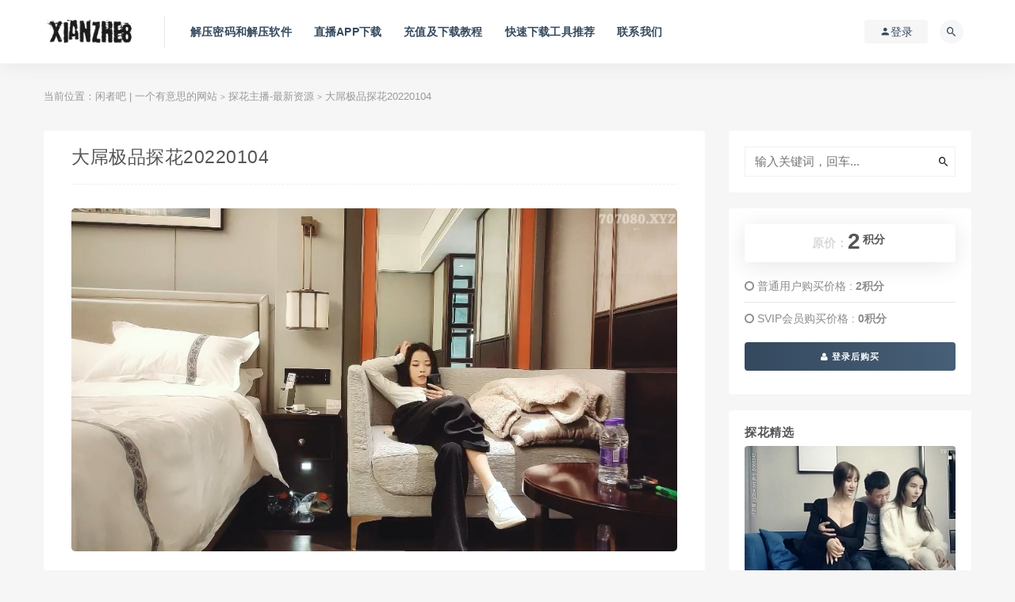

--- FILE ---
content_type: text/html; charset=UTF-8
request_url: https://xianzhe8090.com/gczb/22518/
body_size: 9960
content:
<!DOCTYPE html>
<html lang="zh-CN">
<head>
	<meta charset="UTF-8">
	<meta http-equiv="X-UA-Compatible" content="IE=edge">
	<meta name="viewport" content="width=device-width, initial-scale=1">
	<link rel="profile" href="https://gmpg.org/xfn/11">
	<link href="https://xianzhe8090.com/wp-content/uploads/2020/09/1598960277-c1bc8b6b1b12eb2.png" rel="icon">
  <title>大屌极品探花20220104-闲者吧 | 一个有意思的网站</title>

	<link rel='dns-prefetch' href='//xianzhe8090.com' />
<link rel='dns-prefetch' href='//s.w.org' />
<link rel='stylesheet' id='external-css'  href='https://xianzhe8090.com/wp-content/themes/ripro/assets/css/external.css?ver=6.6.0' type='text/css' media='all' />
<link rel='stylesheet' id='sweetalert2-css'  href='https://xianzhe8090.com/wp-content/themes/ripro/assets/css/sweetalert2.min.css?ver=6.6.0' type='text/css' media='all' />
<link rel='stylesheet' id='app-css'  href='https://xianzhe8090.com/wp-content/themes/ripro/assets/css/app.css?ver=6.6.0' type='text/css' media='all' />
<link rel='stylesheet' id='diy-css'  href='https://xianzhe8090.com/wp-content/themes/ripro/assets/css/diy.css?ver=6.6.0' type='text/css' media='all' />
<link rel='stylesheet' id='fancybox-css'  href='https://xianzhe8090.com/wp-content/themes/ripro/assets/css/jquery.fancybox.min.css?ver=6.6.0' type='text/css' media='all' />
<script type='text/javascript' src='https://xianzhe8090.com/wp-content/themes/ripro/assets/js/jquery-2.2.4.min.js?ver=2.2.4' id='jquery-js'></script>
<script type='text/javascript' src='https://xianzhe8090.com/wp-content/themes/ripro/assets/js/plugins/sweetalert2.min.js?ver=6.6.0' id='sweetalert2-js'></script>
<meta name="keywords" content="大屌极品探花,探花主播-最新资源">
<meta name="description" content="大屌极品探花 DD20220104 更多预览图：...">
	<!-- HTML5 shim, for IE6-8 support of HTML5 elements. All other JS at the end of file. -->
    <!--[if lt IE 9]>
      <script src="https://xianzhe8090.com/wp-content/themes/ripro/assets/js/html5shiv.js"></script>
      <script src="https://xianzhe8090.com/wp-content/themes/ripro/assets/js/respond.min.js"></script>
    <![endif]-->
          <script> $(document).ready(function() { NProgress.start(); $(window).load(function() { NProgress.done(); }); });</script>
    </head>

<body class="post-template-default single single-post postid-22518 single-format-standard  max_width navbar-sticky sidebar-right pagination-numeric no-off-canvas">

<div class="site">
    
<header class="site-header">
      <div class="container">
      <div class="navbar">
      <div class="logo-wrapper">
              <a href="https://xianzhe8090.com/">
          <img class="logo regular tap-logo" src="https://xianzhe8090.com/wp-content/uploads/2020/09/1598965616-1a5ca410a148326.png" data-dark="" alt="闲者吧 | 一个有意思的网站">
        </a>
            </div>
      <div class="sep"></div>
      
      <nav class="main-menu hidden-xs hidden-sm hidden-md">
        <ul id="menu-meu1" class="nav-list u-plain-list"><li id="menu-item-373" class="menu-item menu-item-type-post_type menu-item-object-page menu-item-373"><a href="https://xianzhe8090.com/hjdz/">解压密码和解压软件</a></li>
<li id="menu-item-10037" class="menu-item menu-item-type-post_type menu-item-object-page menu-item-10037"><a href="https://xianzhe8090.com/zbxz/">直播APP下载</a></li>
<li id="menu-item-23364" class="menu-item menu-item-type-post_type menu-item-object-page menu-item-23364"><a href="https://xianzhe8090.com/jiaocheng/">充值及下载教程</a></li>
<li id="menu-item-40395" class="menu-item menu-item-type-post_type menu-item-object-page menu-item-40395"><a href="https://xianzhe8090.com/xiazaigj/">快速下载工具推荐</a></li>
<li id="menu-item-3765" class="menu-item menu-item-type-post_type menu-item-object-page menu-item-3765"><a href="https://xianzhe8090.com/%e8%81%94%e7%b3%bb%e6%88%91%e4%bb%ac/">联系我们</a></li>
</ul>      </nav>
      
      <div class="main-search">
        <form method="get" class="search-form inline" action="https://xianzhe8090.com/">
  <input type="search" class="search-field inline-field" placeholder="输入关键词，回车..." autocomplete="off" value="" name="s" required="required">
  <button type="submit" class="search-submit"><i class="mdi mdi-magnify"></i></button>
</form>        <div class="search-close navbar-button"><i class="mdi mdi-close"></i></div>
      </div>

      <div class="actions">
                  <!-- user -->
                        <div class="login-btn navbar-button"><i class="mdi mdi-account"></i> 登录</div>
                          <!-- user end -->
        <div class="search-open navbar-button"><i class="mdi mdi-magnify"></i></div>
                <div class="burger"></div>
      </div>
    </div>
      </div>
  </header>

<div class="header-gap"></div>    
    <div class="site-content">
    

<div class="container">
	<div class="breadcrumbs">
	当前位置：<a href="https://xianzhe8090.com">闲者吧 | 一个有意思的网站</a> <small>></small> <a href="https://xianzhe8090.com/gczb/">探花主播-最新资源</a> <small>></small> 大屌极品探花20220104	</div>
	<div class="row">
		<div class="content-column col-lg-9">
			<div class="content-area">
				<main class="site-main">
					<article id="post-22518" class="article-content">
    <div class="container">
  
<div class="cao_entry_header">

  <header class="entry-header">    
    <h1 class="entry-title">大屌极品探花20220104</h1>  </header></div></div>  <div class="container">
    <div class="entry-wrapper">
            <div class="entry-content u-text-format u-clearfix">
        <p><img loading="lazy" src="[data-uri]" data-srcset="https://xianzhe8090.com/wp-content/uploads/2022/01/1641276869-e186855065a4944.jpg" alt="大屌极品探花20220104" width="960" height="544" class="lazyload alignnone size-full wp-image-22525" srcset="https://xianzhe8090.com/wp-content/uploads/2022/01/1641276869-e186855065a4944.jpg 960w, https://xianzhe8090.com/wp-content/uploads/2022/01/1641276869-e186855065a4944-300x170.jpg 300w, https://xianzhe8090.com/wp-content/uploads/2022/01/1641276869-e186855065a4944-768x435.jpg 768w" sizes="(max-width: 960px) 100vw, 960px" /><noscript><img loading="lazy" src="https://xianzhe8090.com/wp-content/uploads/2022/01/1641276869-e186855065a4944.jpg" alt="大屌极品探花20220104" width="960" height="544" class="alignnone size-full wp-image-22525" srcset="https://xianzhe8090.com/wp-content/uploads/2022/01/1641276869-e186855065a4944.jpg 960w, https://xianzhe8090.com/wp-content/uploads/2022/01/1641276869-e186855065a4944-300x170.jpg 300w, https://xianzhe8090.com/wp-content/uploads/2022/01/1641276869-e186855065a4944-768x435.jpg 768w" sizes="(max-width: 960px) 100vw, 960px" /></noscript></p>
<p>大屌极品探花 DD20220104<br />
更多预览图：温馨提示：此处内容需要登录后才能查看！</p>
      </div>
      <div id="pay-single-box"></div>
          <div class="entry-tags">
          <a href="https://xianzhe8090.com/tag/%e5%a4%a7%e5%b1%8c%e6%9e%81%e5%93%81%e6%8e%a2%e8%8a%b1/" rel="tag">
        大屌极品探花      </a>
      </div>
<div class="article-footer">
    <div class="author-box">
    <div class="author-image">
      <img alt='xianzhe8' data-src='https://xianzhe8090.com/wp-content/uploads/avatar/avatar-1.png' class='lazyload avatar avatar-140 photo gravatar' height='140' width='140' />    </div>
    <div class="author-info">
      <h4 class="author-name">
        <a target="_blank" href="javascript:;">xianzhe8</a>
        <span class="label label-warning"><i class="fa fa-diamond"></i> SVIP</span>      </h4>
    </div>
  </div>
      <div class="xshare">
      <span class="xshare-title">分享到：</span>
                 <a href="javascript:;" title="收藏文章" etap="star" data-postid="22518" class="ripro-star"><i class="fa fa-star-o"></i></a>
            <a href="" etap="share" data-share="qq" class="share-qq"><i class="fa fa-qq"></i></a>
      <a href="" etap="share" data-share="weibo" class="share-weibo"><i class="fa fa-weibo"></i></a>
              <a href="javascript:;" class="btn-bigger-cover share-weixin" data-nonce="4b88862046" data-id="22518" data-action="create-bigger-image" id="bigger-cover"><i class="fa fa-paper-plane"></i></a>
        </div>
   
</div>    </div>
  </div>
</article>


  <div class="entry-navigation">
    <nav class="article-nav">
        <span class="article-nav-prev">上一篇<br><a href="https://xianzhe8090.com/gczb/22509/" rel="prev">我是探索者2022010302</a></span>
        <span class="article-nav-next">下一篇<br><a href="https://xianzhe8090.com/gczb/22527/" rel="next">我是探索者2022010401</a></span>
    </nav>
    
  </div>

      <!-- # 标准网格模式... -->
      <div class="related-posts-grid">
        <h4 class="u-border-title">相关推荐</h4>
        <div class="row">
                     <div class="col-6 col-sm-3 col-md-3 mt-10 mb-10">
              <article class="post">
                  <div class="entry-media">
    <div class="placeholder" style="padding-bottom: 66.666666666667%;">
      <a target="_blank"  href="https://xianzhe8090.com/gczb/22378/">
        <img class="lazyload" data-src="https://xianzhe8090.com/wp-content/themes/ripro/timthumb.php?src=https://xianzhe8090.com/wp-content/uploads/2022/01/1641128936-4c53bf3eb7fde4c.jpg&#038;h=200&#038;w=300&#038;zc=1&#038;a=c&#038;q=100&#038;s=1" src="[data-uri]" alt="大屌极品探花20220102">  
      </a>
            <div class="cao-cover"><img src="https://xianzhe8090.com/wp-content/themes/ripro/assets/images/svg/rings.svg" width="50" height="50px"></div>
          </div>
    <div class="entry-star"><a href="javascript:;" title="收藏文章" etap="star" data-postid="22378" class="ripro-star"><i class="fa fa-star-o"></i></a></div>  </div>
                  <div class="entry-wrapper">
                  
  <header class="entry-header">    
    <h4 class="entry-title"><a target="_blank" href="https://xianzhe8090.com/gczb/22378/" title="大屌极品探花20220102" rel="bookmark">大屌极品探花20220102</a></h4>  </header>                </div>
              </article>
            </div>
                  </div>
      </div>
    
  
				</main>
			</div>
		</div>
					<div class="sidebar-column col-lg-3">
				
<aside class="widget-area">
	<div id="search-2" class="widget widget_search"><form method="get" class="search-form inline" action="https://xianzhe8090.com/">
  <input type="search" class="search-field inline-field" placeholder="输入关键词，回车..." autocomplete="off" value="" name="s" required="required">
  <button type="submit" class="search-submit"><i class="mdi mdi-magnify"></i></button>
</form></div><div id="cao_widget_pay-2" class="widget widget-pay"><div class="pay--rateinfo"><b><span class="price"><span style=" color: #dadada; font-size: 15px; margin: 0;vertical-align:middle; ">原价：</span>2<sup>积分</sup></span></b></div><ul class="pricing-options"><li><i class="fa fa-circle-o"></i> 普通用户购买价格 : <span class="pricing__opt">2积分</span></li><li><i class="fa fa-circle-o"></i> SVIP会员购买价格 : <span class="pricing__opt">0积分</span></li></ul><div class="pay--content"><div class="pay-box"><a class="login-btn btn btn--primary btn--block"><i class="fa fa-user"></i> 登录后购买</a></div></div></div><div id="cao_widget_post-2" class="widget cao-widget-posts"><h5 class="widget-title">探花精选</h5><div class="posts"><div class="grid">  <div class="entry-media">
    <div class="placeholder" style="padding-bottom: 66.666666666667%;">
      <a target="_blank"  href="https://xianzhe8090.com/gczb/1538/">
        <img class="lazyload" data-src="https://xianzhe8090.com/wp-content/themes/ripro/timthumb.php?src=https://xianzhe8090.com/wp-content/uploads/2020/12/1638958217-58b01c4d5e2f059.jpg&#038;h=200&#038;w=300&#038;zc=1&#038;a=c&#038;q=100&#038;s=1" src="[data-uri]" alt="七天极品探花20201207极品双飞">  
      </a>
            <div class="cao-cover"><img src="https://xianzhe8090.com/wp-content/themes/ripro/assets/images/svg/rings.svg" width="50" height="50px"></div>
          </div>
    <div class="entry-star"><a href="javascript:;" title="收藏文章" etap="star" data-postid="1538" class="ripro-star"><i class="fa fa-star-o"></i></a></div>  </div>
  <a href="https://xianzhe8090.com/gczb/1538/" rel="bookmark" title="七天极品探花20201207极品双飞">七天极品探花20201207极品双飞</a></div><div class="grid">  <div class="entry-media">
    <div class="placeholder" style="padding-bottom: 66.666666666667%;">
      <a target="_blank"  href="https://xianzhe8090.com/gczb/51108/">
        <img class="lazyload" data-src="https://xianzhe8090.com/wp-content/themes/ripro/timthumb.php?src=https://xianzhe8090.com/wp-content/uploads/2024/04/1713168172-780a964557a957f.jpg&#038;h=200&#038;w=300&#038;zc=1&#038;a=c&#038;q=100&#038;s=1" src="[data-uri]" alt="大吉大利  极品外围女神 清纯听话 无套 2024041501">  
      </a>
            <div class="cao-cover"><img src="https://xianzhe8090.com/wp-content/themes/ripro/assets/images/svg/rings.svg" width="50" height="50px"></div>
          </div>
    <div class="entry-star"><a href="javascript:;" title="收藏文章" etap="star" data-postid="51108" class="ripro-star"><i class="fa fa-star-o"></i></a></div>  </div>
  <a href="https://xianzhe8090.com/gczb/51108/" rel="bookmark" title="大吉大利  极品外围女神 清纯听话 无套 2024041501">大吉大利  极品外围女神 清纯听话 无套 2024041501</a></div><div class="grid">  <div class="entry-media">
    <div class="placeholder" style="padding-bottom: 66.666666666667%;">
      <a target="_blank"  href="https://xianzhe8090.com/gczb/14212/">
        <img class="lazyload" data-src="https://xianzhe8090.com/wp-content/themes/ripro/timthumb.php?src=https://xianzhe8090.com/wp-content/uploads/2021/08/1629288160-d7ecb755eacff1c.jpg&#038;h=200&#038;w=300&#038;zc=1&#038;a=c&#038;q=100&#038;s=1" src="[data-uri]" alt="牛屌探花  知性漂亮邻家姐姐 美好身材慢慢把玩0250213">  
      </a>
            <div class="cao-cover"><img src="https://xianzhe8090.com/wp-content/themes/ripro/assets/images/svg/rings.svg" width="50" height="50px"></div>
          </div>
    <div class="entry-star"><a href="javascript:;" title="收藏文章" etap="star" data-postid="14212" class="ripro-star"><i class="fa fa-star-o"></i></a></div>  </div>
  <a href="https://xianzhe8090.com/gczb/14212/" rel="bookmark" title="牛屌探花  知性漂亮邻家姐姐 美好身材慢慢把玩0250213">牛屌探花  知性漂亮邻家姐姐 美好身材慢慢把玩0250213</a></div><div class="grid">  <div class="entry-media">
    <div class="placeholder" style="padding-bottom: 66.666666666667%;">
      <a target="_blank"  href="https://xianzhe8090.com/gczb/33217/">
        <img class="lazyload" data-src="https://xianzhe8090.com/wp-content/themes/ripro/timthumb.php?src=https://xianzhe8090.com/wp-content/uploads/2022/09/1664515431-31e62c987ea1a2a.jpg&#038;h=200&#038;w=300&#038;zc=1&#038;a=c&#038;q=100&#038;s=1" src="[data-uri]" alt="换妻游戏呀20220930">  
      </a>
            <div class="cao-cover"><img src="https://xianzhe8090.com/wp-content/themes/ripro/assets/images/svg/rings.svg" width="50" height="50px"></div>
          </div>
    <div class="entry-star"><a href="javascript:;" title="收藏文章" etap="star" data-postid="33217" class="ripro-star"><i class="fa fa-star-o"></i></a></div>  </div>
  <a href="https://xianzhe8090.com/gczb/33217/" rel="bookmark" title="换妻游戏呀20220930">换妻游戏呀20220930</a></div><div class="grid">  <div class="entry-media">
    <div class="placeholder" style="padding-bottom: 66.666666666667%;">
      <a target="_blank"  href="https://xianzhe8090.com/gczb/1181/">
        <img class="lazyload" data-src="https://xianzhe8090.com/wp-content/themes/ripro/timthumb.php?src=https://xianzhe8090.com/wp-content/uploads/2020/11/1638940211-a8ef0c1dd41aff8.jpg&#038;h=200&#038;w=300&#038;zc=1&#038;a=c&#038;q=100&#038;s=1" src="[data-uri]" alt="七天极品探花双飞返场20201122">  
      </a>
            <div class="cao-cover"><img src="https://xianzhe8090.com/wp-content/themes/ripro/assets/images/svg/rings.svg" width="50" height="50px"></div>
          </div>
    <div class="entry-star"><a href="javascript:;" title="收藏文章" etap="star" data-postid="1181" class="ripro-star"><i class="fa fa-star-o"></i></a></div>  </div>
  <a href="https://xianzhe8090.com/gczb/1181/" rel="bookmark" title="七天极品探花双飞返场20201122">七天极品探花双飞返场20201122</a></div><div class="grid">  <div class="entry-media">
    <div class="placeholder" style="padding-bottom: 66.666666666667%;">
      <a target="_blank"  href="https://xianzhe8090.com/gczb/14708/">
        <img class="lazyload" data-src="https://xianzhe8090.com/wp-content/themes/ripro/timthumb.php?src=https://xianzhe8090.com/wp-content/uploads/2021/08/1629987114-e8492bf59dfec68.jpg&#038;h=200&#038;w=300&#038;zc=1&#038;a=c&#038;q=100&#038;s=1" src="[data-uri]" alt="子龙寻花2021082602赵总回归">  
      </a>
            <div class="cao-cover"><img src="https://xianzhe8090.com/wp-content/themes/ripro/assets/images/svg/rings.svg" width="50" height="50px"></div>
          </div>
    <div class="entry-star"><a href="javascript:;" title="收藏文章" etap="star" data-postid="14708" class="ripro-star"><i class="fa fa-star-o"></i></a></div>  </div>
  <a href="https://xianzhe8090.com/gczb/14708/" rel="bookmark" title="子龙寻花2021082602赵总回归">子龙寻花2021082602赵总回归</a></div></div></div><div id="tag_cloud-2" class="widget widget_tag_cloud"><h5 class="widget-title">热门主播</h5><div class="tagcloud"><a href="https://xianzhe8090.com/tag/9%e6%80%bb%e5%85%a8%e5%9b%bd%e6%8e%a2%e8%8a%b1/" class="tag-cloud-link tag-link-619 tag-link-position-1" style="font-size: 14.490909090909pt;" aria-label="9总全国探花 (117个项目)">9总全国探花</a>
<a href="https://xianzhe8090.com/tag/91%e6%b2%88%e5%85%88%e7%94%9f/" class="tag-cloud-link tag-link-12 tag-link-position-2" style="font-size: 18.436363636364pt;" aria-label="91沈先生 (238个项目)">91沈先生</a>
<a href="https://xianzhe8090.com/tag/%e4%b8%83%e5%a4%a9/" class="tag-cloud-link tag-link-144 tag-link-position-3" style="font-size: 12.454545454545pt;" aria-label="七天 (80个项目)">七天</a>
<a href="https://xianzhe8090.com/tag/%e4%b8%93%e7%ba%a6%e8%80%81%e9%98%bf%e5%a7%a8/" class="tag-cloud-link tag-link-434 tag-link-position-4" style="font-size: 9.7818181818182pt;" aria-label="专约老阿姨 (49个项目)">专约老阿姨</a>
<a href="https://xianzhe8090.com/tag/%e5%85%a8%e5%9b%bd%e6%8e%a2%e8%8a%b1/" class="tag-cloud-link tag-link-29 tag-link-position-5" style="font-size: 11.436363636364pt;" aria-label="全国探花 (67个项目)">全国探花</a>
<a href="https://xianzhe8090.com/tag/%e5%87%af%e8%bf%aa%e6%8b%89%e5%85%8b/" class="tag-cloud-link tag-link-1005 tag-link-position-6" style="font-size: 13.6pt;" aria-label="凯迪拉克 (99个项目)">凯迪拉克</a>
<a href="https://xianzhe8090.com/tag/%e5%88%a9%e5%93%a5%e6%8e%a2%e8%8a%b1/" class="tag-cloud-link tag-link-228 tag-link-position-7" style="font-size: 11.818181818182pt;" aria-label="利哥探花 (72个项目)">利哥探花</a>
<a href="https://xianzhe8090.com/tag/%e5%8a%a0%e9%92%b1%e5%93%a5/" class="tag-cloud-link tag-link-568 tag-link-position-8" style="font-size: 8.2545454545455pt;" aria-label="加钱哥 (37个项目)">加钱哥</a>
<a href="https://xianzhe8090.com/tag/%e5%8d%83%e4%ba%ba%e6%96%a9/" class="tag-cloud-link tag-link-36 tag-link-position-9" style="font-size: 12.836363636364pt;" aria-label="千人斩 (87个项目)">千人斩</a>
<a href="https://xianzhe8090.com/tag/%e5%8d%83%e4%ba%ba%e6%96%a9%e6%8e%a2%e8%8a%b1/" class="tag-cloud-link tag-link-620 tag-link-position-10" style="font-size: 11.818181818182pt;" aria-label="千人斩探花 (71个项目)">千人斩探花</a>
<a href="https://xianzhe8090.com/tag/%e5%8d%83%e4%ba%ba%e6%96%a9%e6%98%9f%e9%80%89/" class="tag-cloud-link tag-link-682 tag-link-position-11" style="font-size: 9.0181818181818pt;" aria-label="千人斩星选 (43个项目)">千人斩星选</a>
<a href="https://xianzhe8090.com/tag/%e5%8d%88%e5%a4%9c%e5%af%bb%e8%8a%b1/" class="tag-cloud-link tag-link-44 tag-link-position-12" style="font-size: 13.6pt;" aria-label="午夜寻花 (98个项目)">午夜寻花</a>
<a href="https://xianzhe8090.com/tag/%e5%93%a5%e7%8e%b0%e5%9c%a8%e5%8f%aa%e6%98%af%e4%b8%aa%e4%bc%a0%e8%af%b4/" class="tag-cloud-link tag-link-696 tag-link-position-13" style="font-size: 8.3818181818182pt;" aria-label="哥现在只是个传说 (38个项目)">哥现在只是个传说</a>
<a href="https://xianzhe8090.com/tag/%e5%a3%b9%e5%b1%8c%e6%8e%a2%e8%8a%b1/" class="tag-cloud-link tag-link-204 tag-link-position-14" style="font-size: 13.727272727273pt;" aria-label="壹屌探花 (102个项目)">壹屌探花</a>
<a href="https://xianzhe8090.com/tag/%e5%a4%a7%e5%90%89%e5%a4%a7%e5%88%a9/" class="tag-cloud-link tag-link-1127 tag-link-position-15" style="font-size: 8.5090909090909pt;" aria-label="大吉大利 (39个项目)">大吉大利</a>
<a href="https://xianzhe8090.com/tag/%e5%a4%a7%e5%b1%8c%e7%94%9f%e6%97%a0%e5%8f%af%e6%81%8b/" class="tag-cloud-link tag-link-855 tag-link-position-16" style="font-size: 13.345454545455pt;" aria-label="大屌生无可恋 (94个项目)">大屌生无可恋</a>
<a href="https://xianzhe8090.com/tag/%e5%a4%aa%e5%ad%90%e6%8e%a2%e8%8a%b1/" class="tag-cloud-link tag-link-21 tag-link-position-17" style="font-size: 8pt;" aria-label="太子探花 (35个项目)">太子探花</a>
<a href="https://xianzhe8090.com/tag/%e5%a5%b3%e4%b8%bb%e6%92%ad/" class="tag-cloud-link tag-link-129 tag-link-position-18" style="font-size: 22pt;" aria-label="女主播 (457个项目)">女主播</a>
<a href="https://xianzhe8090.com/tag/%e5%b0%8f%e5%a4%a9%e6%8e%a2%e8%8a%b1/" class="tag-cloud-link tag-link-188 tag-link-position-19" style="font-size: 10.927272727273pt;" aria-label="小天探花 (61个项目)">小天探花</a>
<a href="https://xianzhe8090.com/tag/%e5%b0%8f%e5%ae%9d/" class="tag-cloud-link tag-link-28 tag-link-position-20" style="font-size: 14.236363636364pt;" aria-label="小宝 (111个项目)">小宝</a>
<a href="https://xianzhe8090.com/tag/%e5%b0%8f%e5%ae%9d%e5%af%bb%e8%8a%b1/" class="tag-cloud-link tag-link-191 tag-link-position-21" style="font-size: 16.272727272727pt;" aria-label="小宝寻花 (162个项目)">小宝寻花</a>
<a href="https://xianzhe8090.com/tag/%e5%b0%8f%e9%99%88%e5%a4%b4/" class="tag-cloud-link tag-link-14 tag-link-position-22" style="font-size: 8.7636363636364pt;" aria-label="小陈头 (41个项目)">小陈头</a>
<a href="https://xianzhe8090.com/tag/%e5%b0%8f%e9%a9%ac%e5%af%bb%e8%8a%b1/" class="tag-cloud-link tag-link-374 tag-link-position-23" style="font-size: 14.363636363636pt;" aria-label="小马寻花 (115个项目)">小马寻花</a>
<a href="https://xianzhe8090.com/tag/%e6%88%98%e7%a5%9e%e5%b0%8f%e5%88%a9/" class="tag-cloud-link tag-link-573 tag-link-position-24" style="font-size: 15.509090909091pt;" aria-label="战神小利 (139个项目)">战神小利</a>
<a href="https://xianzhe8090.com/tag/%e6%8d%a2%e5%a6%bb%e6%8e%a2%e8%8a%b1/" class="tag-cloud-link tag-link-458 tag-link-position-25" style="font-size: 8.7636363636364pt;" aria-label="换妻探花 (41个项目)">换妻探花</a>
<a href="https://xianzhe8090.com/tag/%e6%8e%a2%e8%8a%b1/" class="tag-cloud-link tag-link-112 tag-link-position-26" style="font-size: 20.345454545455pt;" aria-label="探花 (338个项目)">探花</a>
<a href="https://xianzhe8090.com/tag/%e6%96%87%e8%bd%a9%e6%8e%a2%e8%8a%b1/" class="tag-cloud-link tag-link-190 tag-link-position-27" style="font-size: 16.018181818182pt;" aria-label="文轩探花 (155个项目)">文轩探花</a>
<a href="https://xianzhe8090.com/tag/%e6%97%a0%e6%83%85%e7%9a%84%e5%b1%8c/" class="tag-cloud-link tag-link-864 tag-link-position-28" style="font-size: 15.127272727273pt;" aria-label="无情的屌 (130个项目)">无情的屌</a>
<a href="https://xianzhe8090.com/tag/%e6%9d%8e%e5%af%bb%e6%ac%a2/" class="tag-cloud-link tag-link-159 tag-link-position-29" style="font-size: 11.818181818182pt;" aria-label="李寻欢 (72个项目)">李寻欢</a>
<a href="https://xianzhe8090.com/tag/%e6%a8%a1%e7%89%b9%e5%86%99%e7%9c%9f%e6%8b%8d%e6%91%84/" class="tag-cloud-link tag-link-1090 tag-link-position-30" style="font-size: 11.945454545455pt;" aria-label="模特写真拍摄 (73个项目)">模特写真拍摄</a>
<a href="https://xianzhe8090.com/tag/%e6%ac%a7%e9%98%b3%e4%b8%93%e6%94%bb%e8%89%af%e5%ae%b6/" class="tag-cloud-link tag-link-389 tag-link-position-31" style="font-size: 8.7636363636364pt;" aria-label="欧阳专攻良家 (41个项目)">欧阳专攻良家</a>
<a href="https://xianzhe8090.com/tag/%e6%ad%8c%e5%8e%85%e6%8e%a2%e8%8a%b1/" class="tag-cloud-link tag-link-367 tag-link-position-32" style="font-size: 9.9090909090909pt;" aria-label="歌厅探花 (50个项目)">歌厅探花</a>
<a href="https://xianzhe8090.com/tag/%e6%ad%a5%e5%ae%be%e6%8e%a2%e8%8a%b1/" class="tag-cloud-link tag-link-163 tag-link-position-33" style="font-size: 8.2545454545455pt;" aria-label="步宾探花 (37个项目)">步宾探花</a>
<a href="https://xianzhe8090.com/tag/%e7%88%b1%e6%83%85%e6%95%85%e4%ba%8b/" class="tag-cloud-link tag-link-640 tag-link-position-34" style="font-size: 10.672727272727pt;" aria-label="爱情故事 (58个项目)">爱情故事</a>
<a href="https://xianzhe8090.com/tag/%e7%94%a8%e5%88%a9%e9%a1%b6%e4%bd%a0/" class="tag-cloud-link tag-link-1116 tag-link-position-35" style="font-size: 10.672727272727pt;" aria-label="用利顶你 (58个项目)">用利顶你</a>
<a href="https://xianzhe8090.com/tag/%e7%98%a6%e7%8c%b4%e5%85%88%e7%94%9f%e6%8e%a2%e8%8a%b1/" class="tag-cloud-link tag-link-913 tag-link-position-36" style="font-size: 15pt;" aria-label="瘦猴先生探花 (127个项目)">瘦猴先生探花</a>
<a href="https://xianzhe8090.com/tag/%e7%99%bd%e5%ab%96%e6%8e%a2%e8%8a%b1/" class="tag-cloud-link tag-link-303 tag-link-position-37" style="font-size: 9.0181818181818pt;" aria-label="白嫖探花 (43个项目)">白嫖探花</a>
<a href="https://xianzhe8090.com/tag/%e7%a7%a6%e5%b0%91%e4%bc%9a%e6%89%80%e6%8e%a2%e8%8a%b1/" class="tag-cloud-link tag-link-902 tag-link-position-38" style="font-size: 9.5272727272727pt;" aria-label="秦少会所探花 (47个项目)">秦少会所探花</a>
<a href="https://xianzhe8090.com/tag/%e8%83%96%e5%ad%90%e5%b7%a5%e4%bd%9c%e5%ae%a4/" class="tag-cloud-link tag-link-697 tag-link-position-39" style="font-size: 12.072727272727pt;" aria-label="胖子工作室 (75个项目)">胖子工作室</a>
<a href="https://xianzhe8090.com/tag/%e8%b5%b0%e9%a9%ac%e6%8e%a2%e8%8a%b1/" class="tag-cloud-link tag-link-1227 tag-link-position-40" style="font-size: 10.927272727273pt;" aria-label="走马探花 (61个项目)">走马探花</a>
<a href="https://xianzhe8090.com/tag/%e8%b5%b5%e6%80%bb%e5%af%bb%e8%8a%b1/" class="tag-cloud-link tag-link-342 tag-link-position-41" style="font-size: 12.454545454545pt;" aria-label="赵总寻花 (81个项目)">赵总寻花</a>
<a href="https://xianzhe8090.com/tag/%e9%85%92%e5%ba%97%e5%81%b7%e6%8b%8d/" class="tag-cloud-link tag-link-1016 tag-link-position-42" style="font-size: 16.272727272727pt;" aria-label="酒店偷拍 (160个项目)">酒店偷拍</a>
<a href="https://xianzhe8090.com/tag/%e9%94%a4%e5%ad%90%e6%8e%a2%e8%8a%b1/" class="tag-cloud-link tag-link-727 tag-link-position-43" style="font-size: 8.5090909090909pt;" aria-label="锤子探花 (39个项目)">锤子探花</a>
<a href="https://xianzhe8090.com/tag/%e9%9b%80%e5%84%bf%e6%bb%a1%e5%a4%a9%e9%a3%9e/" class="tag-cloud-link tag-link-1177 tag-link-position-44" style="font-size: 8.7636363636364pt;" aria-label="雀儿满天飞 (41个项目)">雀儿满天飞</a>
<a href="https://xianzhe8090.com/tag/%e9%b8%ad%e5%93%a5/" class="tag-cloud-link tag-link-43 tag-link-position-45" style="font-size: 8.2545454545455pt;" aria-label="鸭哥 (37个项目)">鸭哥</a></div>
</div><div id="magsy_category_widget-2" class="widget widget_magsy_category_widget"><h5 class="widget-title">目录列表</h5>        <ul>
                  <li class="category-item">
            <a href="https://xianzhe8090.com/nvzb/" title="View all posts in 女主播">
              <span class="category-name">
                <i class="dot" style="background-color: #ff7473;"></i>
                女主播              </span>
              <span class="category-count">496</span>
            </a>
          </li>

                  <li class="category-item">
            <a href="https://xianzhe8090.com/gczb/" title="View all posts in 探花主播-最新资源">
              <span class="category-name">
                <i class="dot" style="background-color: #ff7473;"></i>
                探花主播-最新资源              </span>
              <span class="category-count">4897</span>
            </a>
          </li>

                  <li class="category-item">
            <a href="https://xianzhe8090.com/jpjx/" title="View all posts in 探花极品精选">
              <span class="category-name">
                <i class="dot" style="background-color: #ff7473;"></i>
                探花极品精选              </span>
              <span class="category-count">164</span>
            </a>
          </li>

                  <li class="category-item">
            <a href="https://xianzhe8090.com/thbq/" title="View all posts in 探花补缺-老资源补充">
              <span class="category-name">
                <i class="dot" style="background-color: #ff7473;"></i>
                探花补缺-老资源补充              </span>
              <span class="category-count">1091</span>
            </a>
          </li>

                  <li class="category-item">
            <a href="https://xianzhe8090.com/xjj/" title="View all posts in 福利姬">
              <span class="category-name">
                <i class="dot" style="background-color: #ff7473;"></i>
                福利姬              </span>
              <span class="category-count">2</span>
            </a>
          </li>

                  <li class="category-item">
            <a href="https://xianzhe8090.com/omzb/" title="View all posts in 精品资源优选">
              <span class="category-name">
                <i class="dot" style="background-color: #ff7473;"></i>
                精品资源优选              </span>
              <span class="category-count">33</span>
            </a>
          </li>

                  <li class="category-item">
            <a href="https://xianzhe8090.com/jdtp/" title="View all posts in 酒店偷拍">
              <span class="category-name">
                <i class="dot" style="background-color: #ff7473;"></i>
                酒店偷拍              </span>
              <span class="category-count">154</span>
            </a>
          </li>

        
        </ul> </div><div id="archives-2" class="widget widget_archive"><h5 class="widget-title">文章归档</h5>		<label class="screen-reader-text" for="archives-dropdown-2">文章归档</label>
		<select id="archives-dropdown-2" name="archive-dropdown">
			
			<option value="">选择月份</option>
				<option value='https://xianzhe8090.com/date/2026/01/'> 2026年1月 </option>
	<option value='https://xianzhe8090.com/date/2025/12/'> 2025年12月 </option>
	<option value='https://xianzhe8090.com/date/2025/11/'> 2025年11月 </option>
	<option value='https://xianzhe8090.com/date/2025/10/'> 2025年10月 </option>
	<option value='https://xianzhe8090.com/date/2025/09/'> 2025年9月 </option>
	<option value='https://xianzhe8090.com/date/2025/08/'> 2025年8月 </option>
	<option value='https://xianzhe8090.com/date/2025/07/'> 2025年7月 </option>
	<option value='https://xianzhe8090.com/date/2025/06/'> 2025年6月 </option>
	<option value='https://xianzhe8090.com/date/2025/05/'> 2025年5月 </option>
	<option value='https://xianzhe8090.com/date/2025/04/'> 2025年4月 </option>
	<option value='https://xianzhe8090.com/date/2025/03/'> 2025年3月 </option>
	<option value='https://xianzhe8090.com/date/2025/02/'> 2025年2月 </option>
	<option value='https://xianzhe8090.com/date/2025/01/'> 2025年1月 </option>
	<option value='https://xianzhe8090.com/date/2024/12/'> 2024年12月 </option>
	<option value='https://xianzhe8090.com/date/2024/11/'> 2024年11月 </option>
	<option value='https://xianzhe8090.com/date/2024/10/'> 2024年10月 </option>
	<option value='https://xianzhe8090.com/date/2024/09/'> 2024年9月 </option>
	<option value='https://xianzhe8090.com/date/2024/08/'> 2024年8月 </option>
	<option value='https://xianzhe8090.com/date/2024/07/'> 2024年7月 </option>
	<option value='https://xianzhe8090.com/date/2024/06/'> 2024年6月 </option>
	<option value='https://xianzhe8090.com/date/2024/05/'> 2024年5月 </option>
	<option value='https://xianzhe8090.com/date/2024/04/'> 2024年4月 </option>
	<option value='https://xianzhe8090.com/date/2024/03/'> 2024年3月 </option>
	<option value='https://xianzhe8090.com/date/2024/02/'> 2024年2月 </option>
	<option value='https://xianzhe8090.com/date/2024/01/'> 2024年1月 </option>
	<option value='https://xianzhe8090.com/date/2023/12/'> 2023年12月 </option>
	<option value='https://xianzhe8090.com/date/2023/11/'> 2023年11月 </option>
	<option value='https://xianzhe8090.com/date/2023/10/'> 2023年10月 </option>
	<option value='https://xianzhe8090.com/date/2023/09/'> 2023年9月 </option>
	<option value='https://xianzhe8090.com/date/2023/08/'> 2023年8月 </option>
	<option value='https://xianzhe8090.com/date/2023/07/'> 2023年7月 </option>
	<option value='https://xianzhe8090.com/date/2023/06/'> 2023年6月 </option>
	<option value='https://xianzhe8090.com/date/2023/05/'> 2023年5月 </option>
	<option value='https://xianzhe8090.com/date/2023/04/'> 2023年4月 </option>
	<option value='https://xianzhe8090.com/date/2023/03/'> 2023年3月 </option>
	<option value='https://xianzhe8090.com/date/2023/02/'> 2023年2月 </option>
	<option value='https://xianzhe8090.com/date/2023/01/'> 2023年1月 </option>
	<option value='https://xianzhe8090.com/date/2022/12/'> 2022年12月 </option>
	<option value='https://xianzhe8090.com/date/2022/11/'> 2022年11月 </option>
	<option value='https://xianzhe8090.com/date/2022/10/'> 2022年10月 </option>
	<option value='https://xianzhe8090.com/date/2022/09/'> 2022年9月 </option>
	<option value='https://xianzhe8090.com/date/2022/08/'> 2022年8月 </option>
	<option value='https://xianzhe8090.com/date/2022/07/'> 2022年7月 </option>
	<option value='https://xianzhe8090.com/date/2022/06/'> 2022年6月 </option>
	<option value='https://xianzhe8090.com/date/2022/05/'> 2022年5月 </option>
	<option value='https://xianzhe8090.com/date/2022/04/'> 2022年4月 </option>
	<option value='https://xianzhe8090.com/date/2022/03/'> 2022年3月 </option>
	<option value='https://xianzhe8090.com/date/2022/02/'> 2022年2月 </option>
	<option value='https://xianzhe8090.com/date/2022/01/'> 2022年1月 </option>
	<option value='https://xianzhe8090.com/date/2021/12/'> 2021年12月 </option>
	<option value='https://xianzhe8090.com/date/2021/11/'> 2021年11月 </option>
	<option value='https://xianzhe8090.com/date/2021/10/'> 2021年10月 </option>
	<option value='https://xianzhe8090.com/date/2021/09/'> 2021年9月 </option>
	<option value='https://xianzhe8090.com/date/2021/08/'> 2021年8月 </option>
	<option value='https://xianzhe8090.com/date/2021/07/'> 2021年7月 </option>
	<option value='https://xianzhe8090.com/date/2021/06/'> 2021年6月 </option>
	<option value='https://xianzhe8090.com/date/2021/05/'> 2021年5月 </option>
	<option value='https://xianzhe8090.com/date/2021/04/'> 2021年4月 </option>
	<option value='https://xianzhe8090.com/date/2021/03/'> 2021年3月 </option>
	<option value='https://xianzhe8090.com/date/2021/02/'> 2021年2月 </option>
	<option value='https://xianzhe8090.com/date/2021/01/'> 2021年1月 </option>
	<option value='https://xianzhe8090.com/date/2020/12/'> 2020年12月 </option>
	<option value='https://xianzhe8090.com/date/2020/11/'> 2020年11月 </option>
	<option value='https://xianzhe8090.com/date/2020/10/'> 2020年10月 </option>
	<option value='https://xianzhe8090.com/date/2020/09/'> 2020年9月 </option>

		</select>

<script type="text/javascript">
/* <![CDATA[ */
(function() {
	var dropdown = document.getElementById( "archives-dropdown-2" );
	function onSelectChange() {
		if ( dropdown.options[ dropdown.selectedIndex ].value !== '' ) {
			document.location.href = this.options[ this.selectedIndex ].value;
		}
	}
	dropdown.onchange = onSelectChange;
})();
/* ]]> */
</script>
			</div><div id="cao_widget_post-3" class="widget cao-widget-posts"><h5 class="widget-title">热门文章</h5><div class="posts"><div class="left">  <div class="entry-media">
    <div class="placeholder" style="padding-bottom: 66.666666666667%;">
      <a target="_blank"  href="https://xianzhe8090.com/gczb/49945/">
        <img class="lazyload" data-src="https://xianzhe8090.com/wp-content/themes/ripro/timthumb.php?src=https://xianzhe8090.com/wp-content/uploads/2024/03/1710418317-7769673a16910c7.jpg&#038;h=200&#038;w=300&#038;zc=1&#038;a=c&#038;q=100&#038;s=1" src="[data-uri]" alt="乔总全国外围20200527">  
      </a>
            <div class="cao-cover"><img src="https://xianzhe8090.com/wp-content/themes/ripro/assets/images/svg/rings.svg" width="50" height="50px"></div>
          </div>
    <div class="entry-star"><a href="javascript:;" title="收藏文章" etap="star" data-postid="49945" class="ripro-star"><i class="fa fa-star-o"></i></a></div>  </div>
  <a href="https://xianzhe8090.com/gczb/49945/" rel="bookmark" title="乔总全国外围20200527">乔总全国外围20200527</a></div><div class="left">  <div class="entry-media">
    <div class="placeholder" style="padding-bottom: 66.666666666667%;">
      <a target="_blank"  href="https://xianzhe8090.com/gczb/67641/">
        <img class="lazyload" data-src="https://xianzhe8090.com/wp-content/themes/ripro/timthumb.php?src=https://xianzhe8090.com/wp-content/uploads/2025/06/1751052656-86d180198db8dd8.jpg&#038;h=200&#038;w=300&#038;zc=1&#038;a=c&#038;q=100&#038;s=1" src="[data-uri]" alt="杏吧鱼知欢EP8-特推的高颜值外围，妹子人美声甜皮肤雪白，配合度非常高，让人征服欲拉满20250628">  
      </a>
            <div class="cao-cover"><img src="https://xianzhe8090.com/wp-content/themes/ripro/assets/images/svg/rings.svg" width="50" height="50px"></div>
          </div>
    <div class="entry-star"><a href="javascript:;" title="收藏文章" etap="star" data-postid="67641" class="ripro-star"><i class="fa fa-star-o"></i></a></div>  </div>
  <a href="https://xianzhe8090.com/gczb/67641/" rel="bookmark" title="杏吧鱼知欢EP8-特推的高颜值外围，妹子人美声甜皮肤雪白，配合度非常高，让人征服欲拉满20250628">杏吧鱼知欢EP8-特推的高颜值外围，妹子人美声甜皮肤雪白，配合度非常高，让人征服欲拉满20250628</a></div><div class="left">  <div class="entry-media">
    <div class="placeholder" style="padding-bottom: 66.666666666667%;">
      <a target="_blank"  href="https://xianzhe8090.com/gczb/22351/">
        <img class="lazyload" data-src="https://xianzhe8090.com/wp-content/themes/ripro/timthumb.php?src=https://xianzhe8090.com/wp-content/uploads/2022/01/1641128258-ad30f594661e64c.jpg&#038;h=200&#038;w=300&#038;zc=1&#038;a=c&#038;q=100&#038;s=1" src="[data-uri]" alt="7总探花2022010201">  
      </a>
            <div class="cao-cover"><img src="https://xianzhe8090.com/wp-content/themes/ripro/assets/images/svg/rings.svg" width="50" height="50px"></div>
          </div>
    <div class="entry-star"><a href="javascript:;" title="收藏文章" etap="star" data-postid="22351" class="ripro-star"><i class="fa fa-star-o"></i></a></div>  </div>
  <a href="https://xianzhe8090.com/gczb/22351/" rel="bookmark" title="7总探花2022010201">7总探花2022010201</a></div><div class="left">  <div class="entry-media">
    <div class="placeholder" style="padding-bottom: 66.666666666667%;">
      <a target="_blank"  href="https://xianzhe8090.com/gczb/4531/">
        <img class="lazyload" data-src="https://xianzhe8090.com/wp-content/themes/ripro/timthumb.php?src=https://xianzhe8090.com/wp-content/uploads/2021/02/1614138475-bca655262cdb85c.jpg&#038;h=200&#038;w=300&#038;zc=1&#038;a=c&#038;q=100&#038;s=1" src="[data-uri]" alt="文轩探花2021022301">  
      </a>
            <div class="cao-cover"><img src="https://xianzhe8090.com/wp-content/themes/ripro/assets/images/svg/rings.svg" width="50" height="50px"></div>
          </div>
    <div class="entry-star"><a href="javascript:;" title="收藏文章" etap="star" data-postid="4531" class="ripro-star"><i class="fa fa-star-o"></i></a></div>  </div>
  <a href="https://xianzhe8090.com/gczb/4531/" rel="bookmark" title="文轩探花2021022301">文轩探花2021022301</a></div></div></div></aside>			</div>
			</div>
</div>


</div><!-- end sitecoent --> 

	
	<footer class="site-footer">
		<div class="container">
			
			<div class="footer-widget">
    <div class="row">
        <div class="col-xs-12 col-sm-6 col-md-3 widget--about">
            <div class="widget--content">
                <div class="footer--logo mb-20">
                    <img class="tap-logo" src="https://xianzhe8090.com/wp-content/uploads/2020/09/1598964046-0ffc6b9b34c0b1a.png" data-dark="http://xianzhe8090.com/wp-content/uploads/2020/09/1598964046-0ffc6b9b34c0b1a.png" alt="闲者吧 | 一个有意思的网站">
                </div>
                <p class="mb-10">本站内容收录于世界各地，不提供任何图文视频上传服务!在您浏览本网站时，请遵守本地的法律！</p>
            </div>
        </div>
        <!-- .col-md-2 end -->
        <div class="col-xs-12 col-sm-3 col-md-2 col-md-offset-1 widget--links">
            <div class="widget--title">
                <h5>本站导航</h5>
            </div>
            <div class="widget--content">
                <ul class="list-unstyled mb-0">
                                    </ul>
            </div>
        </div>
        <!-- .col-md-2 end -->
        <div class="col-xs-12 col-sm-3 col-md-2 widget--links">
            <div class="widget--title">
                <h5>友情链接</h5>
            </div>
            <div class="widget--content">
                <ul class="list-unstyled mb-0">
                                    </ul>
            </div>
        </div>
        <!-- .col-md-2 end -->
        <div class="col-xs-12 col-sm-12 col-md-4 widget--newsletter">
            <div class="widget--title">
                <h5>快速搜索</h5>
            </div>
            <div class="widget--content">
                <form class="newsletter--form mb-30" action="https://xianzhe8090.com/" method="get">
                    <input type="text" class="form-control" name="s" placeholder="关键词">
                    <button type="submit"><i class="fa fa-arrow-right"></i></button>
                </form>
                <h6>闲者吧 | 一个有意思的网站！</h6>
            </div>
        </div>

    </div>
</div>						  <div class="site-info">
			    © 2020 . All rights reserved  Xianzhe8			    			  </div>
					</div>
	</footer>
	
<div class="rollbar">
	
	<div class="rollbar-item" etap="to_full" title="全屏页面"><i class="fa fa-arrows-alt"></i></div>

	
		<div class="rollbar-item" etap="to_top" title="返回顶部"><i class="fa fa-angle-up"></i></div>
</div>

<div class="dimmer"></div>

    <div id="popup-signup" class="popup-signup fade" style="display: none;">
    <div class="register-login-modal" role="document">
        <div class="modal-content">
            <div class="modal-body">
                <img class="popup-logo" src="https://xianzhe8090.com/wp-content/uploads/2020/09/1598965616-1a5ca410a148326.png" data-dark="http://xianzhe8090.com/wp-content/uploads/2020/09/1598965616-1a5ca410a148326.png" alt="闲者吧 | 一个有意思的网站">
                    <!-- Nav tabs -->
                    <ul class="nav nav-tabs">
                        <li class="active"><a href="#login" data-toggle="login">登录</a>
                        </li>
                        <li><a href="#signup" data-toggle="signup">注册</a>
                        </li>
                    </ul>
                    <!-- Tab panes -->
                    <div class="tab-content">
                        <div class="tab-pane fade in active" id="login">
                            <div class="signup-form-container text-center">
                                <form class="mb-0">
                                                                                                                <div class="form-group">
                                            <input type="text" class="form-control" name="username" placeholder="*用户名或邮箱">
                                        </div>
                                        <div class="form-group">
                                            <input type="password" class="form-control" name="password" placeholder="*密码">
                                        </div>
                                        <button type="button" class="go-login btn btn--primary btn--block"><i class="fa fa-bullseye"></i> 安全登录</button> 
                                        <!-- <a href="#" class="forget-password">忘记密码?</a> -->
                                                                    </form>
                                <!-- form  end -->
                            </div>
                            <!-- .signup-form end -->
                        </div>
                        <div class="tab-pane fade in" id="signup">
                            <form class="mb-0">
                                                                                                    <div class="form-group">
                                        <input type="text" class="form-control" name="user_name" placeholder="输入英文用户名">
                                    </div>
                                    <!-- .form-group end -->
                                    <div class="form-group">
                                        <input type="email" class="form-control" name="user_email" placeholder="绑定邮箱">
                                    </div>
                                    <!-- .form-group end -->
                                    <div class="form-group">
                                        <input type="password" class="form-control" name="user_pass" placeholder="密码最小长度为6">
                                    </div>
                                    <div class="form-group">
                                        <input type="password" class="form-control" name="user_pass2" placeholder="再次输入密码">
                                    </div>
                                                                        <button type="button" class="go-register btn btn--primary btn--block"><i class="fa fa-bullseye"></i> 立即注册</button>
                                                                
                            </form>
                            <!-- form  end -->
                        </div>
                    </div>
                    <a target="_blank" href="https://xianzhe8090.com/wp-login.php?action=lostpassword" class="rest-password">忘记密码？</a>
            </div>
            <!-- /.modal-content -->
        </div>
        <!-- /.modal-dialog -->
    </div>
    <!-- /.modal -->
</div>


<div class="off-canvas">
  <div class="canvas-close"><i class="mdi mdi-close"></i></div>
  <div class="logo-wrapper">
      <a href="https://xianzhe8090.com/">
      <img class="logo regular" src="https://xianzhe8090.com/wp-content/uploads/2020/09/1598965616-1a5ca410a148326.png" alt="闲者吧 | 一个有意思的网站">
    </a>
    </div>
  <div class="mobile-menu hidden-lg hidden-xl"></div>
  <aside class="widget-area">
      </aside>
</div>
<script>
    console.log("\n %c RiPro V6.6.0 %c https://vip.ylit.cc \n\n", "color: #fadfa3; background: #030307; padding:5px 0;", "background: #fadfa3; padding:5px 0;");
    console.log("SQL 请求数：29");
    console.log("页面生成耗时： 0.39901");
</script>


<!-- Global site tag (gtag.js) - Google Analytics -->
<script async src="https://www.googletagmanager.com/gtag/js?id=G-HL8R0SBQFS"></script>
<script>
  window.dataLayer = window.dataLayer || [];
  function gtag(){dataLayer.push(arguments);}
  gtag('js', new Date());

  gtag('config', 'G-HL8R0SBQFS');
</script><script type="text/javascript">
((function() {
    var callbacks = [],
        timeLimit = 50,
        open = false;
    setInterval(loop, 1);
    return {
        addListener: function(fn) {
            callbacks.push(fn);
        },
        cancleListenr: function(fn) {
            callbacks = callbacks.filter(function(v) {
                return v !== fn;
            });
        }
    }
    function loop() {
        var startTime = new Date();
        debugger;
        if (new Date() - startTime > timeLimit) {
            if (!open) {
                callbacks.forEach(function(fn) {
                    fn.call(null);
                });
            }
            open = true;
            window.stop();
            alert('不要扒我了');
            window.location.reload();
        } else {
            open = false;
        }
    }
})()).addListener(function() {
    window.location.reload();
});
</script>

<script type='text/javascript' src='https://xianzhe8090.com/wp-content/themes/ripro/assets/js/plugins.js?ver=6.6.0' id='plugins-js'></script>
<script type='text/javascript' id='app-js-extra'>
/* <![CDATA[ */
var caozhuti = {"site_name":"\u95f2\u8005\u5427 | \u4e00\u4e2a\u6709\u610f\u601d\u7684\u7f51\u7ad9","home_url":"https:\/\/xianzhe8090.com","ajaxurl":"https:\/\/xianzhe8090.com\/wp-admin\/admin-ajax.php","is_singular":"1","tencent_captcha":{"is":"0","appid":""},"infinite_load":"\u52a0\u8f7d\u66f4\u591a","infinite_loading":"<i class=\"fa fa-spinner fa-spin\"><\/i> \u52a0\u8f7d\u4e2d...","site_notice":{"is":"0","color":"#1196dd","html":"<div class=\"notify-content\"><h3>\u66f4\u65b0\u6d3b\u52a8\u901a\u77e5<\/h3><div>\u6700\u65b0\u52a0\u5165\u63a8\u5e7f\u4f63\u91d1\u529f\u80fd\uff0c\u4e2a\u4eba\u4e2d\u5fc3\u83b7\u53d6\u63a8\u5e7f\u94fe\u63a5\u5e76\u5206\u4eab\u7ed9\u4f60\u7684\u5c0f\u4f19\u4f34\uff0c\u901a\u8fc7\u94fe\u63a5\u6ce8\u518c\u5e76\u5145\u503c\u540e\uff0c\u4f60\u5c06\u83b7\u5f9720%\u7684\u4f63\u91d1\u5956\u52b1<\/div><\/div>"},"pay_type_html":{"html":"<div class=\"pay-button-box\"><\/div><p style=\"font-size: 13px; padding: 0; margin: 0;\">\u514d\u8d39\u6216SVIP\u514d\u8d39\u8d44\u6e90\u4ec5\u9650\u4f59\u989d\u652f\u4ed8<\/p>","alipay":0,"weixinpay":0}};
/* ]]> */
</script>
<script type='text/javascript' src='https://xianzhe8090.com/wp-content/themes/ripro/assets/js/app.js?ver=6.6.0' id='app-js'></script>
<script type='text/javascript' src='https://xianzhe8090.com/wp-content/themes/ripro/assets/js/plugins/jquery.fancybox.min.js?ver=6.6.0' id='fancybox-js'></script>
<script type='text/javascript' src='https://xianzhe8090.com/wp-includes/js/comment-reply.min.js?ver=5.6.5' id='comment-reply-js'></script>

</body>
</html><!--
Performance optimized by Redis Object Cache. Learn more: https://wprediscache.com

使用 PhpRedis (v5.3.7) 从 Redis 检索了 2567 个对象 (583 KB)。
-->
